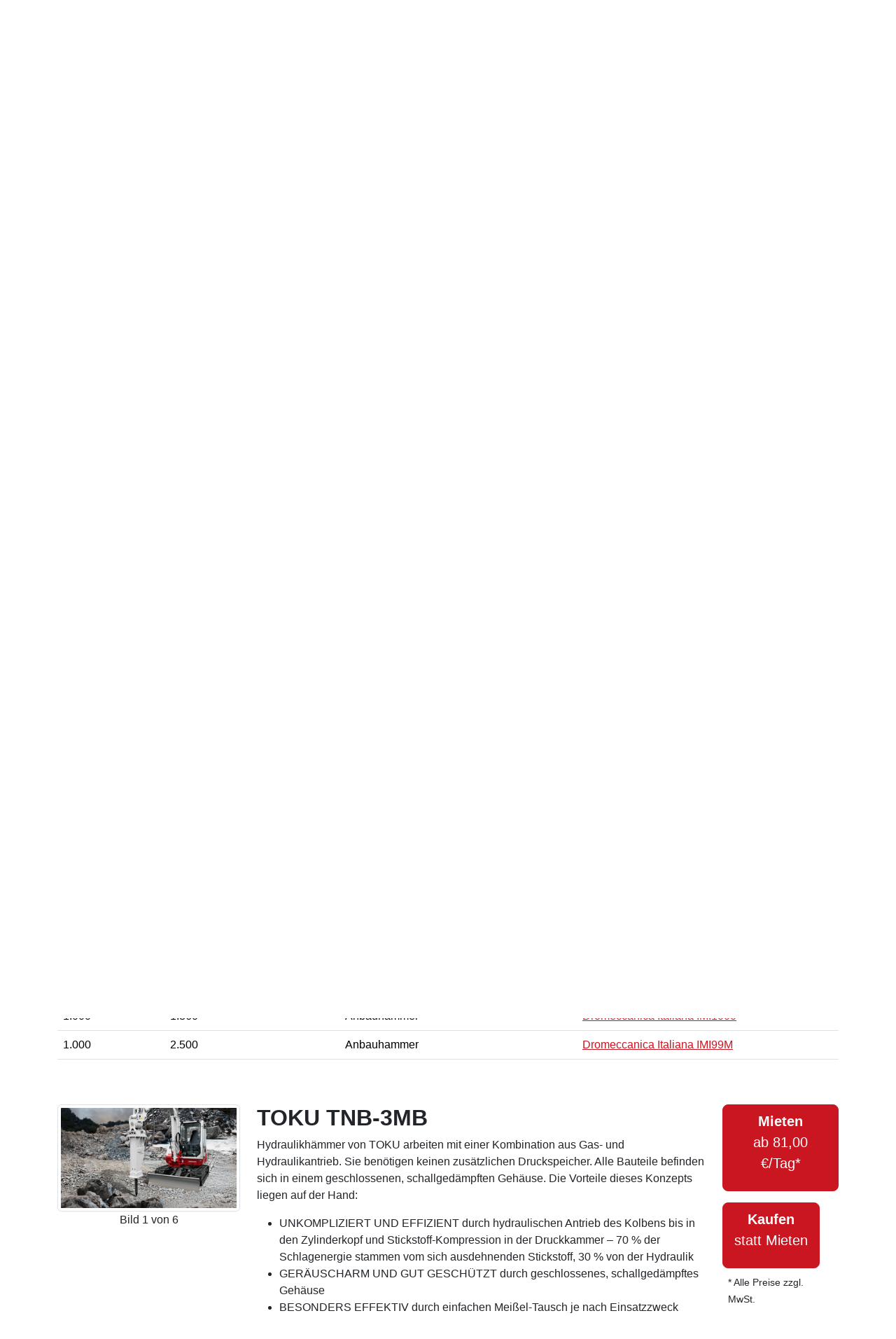

--- FILE ---
content_type: text/html; charset=utf-8
request_url: https://tribac.de/mietpark/details/toku-tnb-3mb
body_size: 7745
content:
<!DOCTYPE html><html lang="de"><head><title>TRIBAC - Mietpark - Hämmer TOKU TNB-3MB</title><meta property="og:title" content="TOKU - TNB-3MB"><meta property="og:url" content="https://tribac.de/mietpark/details/toku-tnb-3mb"><meta property="og:description" content="Hämmer TOKU TNB-3MB hier mieten"><meta property="og:image" content="https://intern.tribac.info/bilder/bild/thumb/626bad1328e92412cb5ed3f2"><meta property="og:type" content="website"><meta property="og:locale" content="de_DE"><meta name="description" content="TRIBAC Baumaschinen Berlin GmbH - Mietpark: Hämmer TOKU TNB-3MB"><meta name="keywords" content="TRIBAC,Hämmer,TOKU,TNB-3MB,Vermietung,Verkauf,Berlin"><meta name="viewport" content="width=device-width, initial-scale=1"><meta charset="utf-8"><link rel="stylesheet" href="/scripts/bootstrap/css/bootstrap.min.css"><link rel="stylesheet" href="/stylesheets/tribac.css"><link rel="stylesheet" href="/stylesheets/navbar.css"><link rel="stylesheet" href="/stylesheets/footer.css"><link rel="stylesheet" href="/stylesheets/image.css"><script src="/scripts/jquery/jquery.min.js"></script><script src="/scripts/bootstrap/js/bootstrap.bundle.min.js"></script><script src="/scripts/ionicons/ionicons/ionicons.js"></script></head><link rel="stylesheet" href="/stylesheets/magnific-popup.css"><link rel="stylesheet" href="/scripts/magnific-popup/magnific-popup.css"><link rel="stylesheet" href="/stylesheets/tools-carousel.css"><script src="/scripts/moment/moment-with-locales.min.js"></script><script src="/scripts/magnific-popup/jquery.magnific-popup.min.js"></script><script src="/scripts/images-client.js"></script><script src="/scripts/collapse.js"></script><script src="/scripts/accounting.js/accounting.min.js"></script><script src="/scripts/accounting-client.js"></script><script src="/scripts/tools-carousel-client.js"></script><script src="/scripts/maschinen-details-client.js"></script><script type="application/ld+json">{
	"@context": "http://schema.org",
	"@type": "BreadcrumbList",
	"itemListElement": [
		{
			"@type": "ListItem",
			"position": 1,
			"item": {
				"@id": "https://tribac.de",
				"name": "TRIBAC"
			}
		},
		{
			"@type": "ListItem",
			"position": 2,
			"item": {
				"@id": "https://tribac.de/mietpark/Hämmer",
				"name": "Hämmer"
			}
		},
		{
			"@type": "ListItem",
			"position": 3,
			"item": {
				"@id": "https://tribac.de/mietpark/details/toku-tnb-3mb",
				"name": "TOKU TNB-3MB"
			}
		}
	]
}</script><script type="application/ld+json">{"@context":"http://schema.org/","@type":"Service","brand":"TRIBAC","name":"Vermietung: TOKU TNB-3MB","category":"Hämmer","description":"Hydraulikh&auml;mmer von TOKU arbeiten mit einer Kombination aus Gas- und Hydraulikantrieb. Sie ben&ouml;tigen keinen zus&auml;tzlichen Druckspeicher. Alle Bauteile befinden sich in einem geschlossenen, schallged&auml;mpften Geh&auml;use. Die Vorteile dieses Konzepts liegen auf der Hand:UNKOMPLIZIERT UND EFFIZIENT durch hydraulischen Antrieb des Kolbens bis in den Zylinderkopf und Stickstoff-Kompression in der Druckkammer &ndash; 70 % der Schlagenergie stammen vom sich ausdehnenden Stickstoff, 30 % von der HydraulikGER&Auml;USCHARM UND GUT GESCH&Uuml;TZT durch geschlossenes, schallged&auml;mpftes Geh&auml;useBESONDERS EFFEKTIV durch einfachen Mei&szlig;el-Tausch je nach Einsatzzweck","image":"https://intern.tribac.info/bilder/bild/626bad1328e92412cb5ed3f2","offers":{"@type":"Offer","priceCurrency":"EUR","price":81,"itemCondition":"http://schema.org/UsedCondition","BusinessFunction":"http://purl.org/goodrelations/v1#LeaseOut","seller":{"@type":"Organization","name":"TRIBAC Baumaschinen Berlin GmbH"}}}</script><body><nav class="navbar navbar-expand-lg bg-body"><div class="container"><a class="navbar-brand" href="/"> <img src="/images/tribac-logo.webp" alt="TRIBAC" width="75"><div class="navbar-brand-text d-none d-xl-block"><div class="fs-2">TRIBAC Baumaschinen</div><div class="fs-6">Berlin &bull; Teltow &bull; Neuenhagen &bull; Hennigsdorf</div></div><div class="navbar-brand-text d-block d-xl-none"><div class="fs-2">TRIBAC</div><div class="fs-4">Baumaschinen</div></div></a><button class="navbar-toggler" type="button" data-bs-toggle="collapse" data-bs-target="#navbarNav" aria-controls="navbarNav" aria-expanded="false" aria-label="Menü aus/einklappen"><span class="navbar-toggler-icon"></span></button><div class="collapse navbar-collapse justify-content-end" id="navbarNav"><ul class="navbar-nav"><li class="nav-item"><a class="nav-link active" href="/">Mieten</a></li><li class="nav-item"><a class="nav-link" href="/kaufen">Kaufen</a></li><li class="nav-item"><a class="nav-link" href="/service">Service</a></li><li class="nav-item"><a class="nav-link" href="/karriere">Karriere</a></li><li class="nav-item"><a class="nav-link" href="/unternehmen">Unternehmen</a></li><li class="nav-item"><a class="nav-link" href="tel:+493064897580"><ion-icon name="call-sharp"></ion-icon></a></li><a class="nav-link" href="/login"><ion-icon class="text-primary" name="person-sharp"></ion-icon></a></ul><ul class="navbar-nav"></ul></div></div></nav><div class="modal fade" id="rental-dialog" tabindex="-1"><div class="modal-dialog"><div class="modal-content"><div class="modal-header"><h5 class="modal-title">TOKU TNB-3MB</h5><button class="btn-close" type="button" data-bs-dismiss="modal" aria-label="Schließen"></button></div><div class="modal-body"><table class="table table-responsive table-bordered"><tr><td>Tagespreis (max. 8 Betriebsstunden)</td><td class="currency">113 / Tag</td></tr><tr><td>Wochenpreis (ab 5 Miettage)</td><td class="currency">99 / Tag</td></tr><tr><td>Monatspreis (ab 20 Miettage)</td><td class="currency">81 / Tag</td></tr><tr><td>WE-Tarif (ab Freitag Nachmittag, inkl. 16 Bstd., Versicherung, ohne Transport*)</td><td class="currency">169.5 / Tag</td></tr></table><p> Alle Preise zzgl. 19% MwSt., Versicherung, Transport, Betriebsstoffe und Reinigung. <br>Es gelten unsere <a href="/documents/agb.pdf" target="_blank">Allgemeinen Geschäftsbedingungen</a></p><p>Für ein detailliertes Angebot oder Konditionen für Gewerbetreibende erstellen Sie bitte eine Mietanfrage online.</p><p>* Beim WE-Tarif ist der Transport von Baggern ohne Straßenzulassung (bis ca. 5km) inklusive. Selbstfahrende
Geräte (z.B. Mobilbagger, Radlader, Dumper) sind in der Niederlassung abzuholen, Straßenhaftpflicht
inklusive.</p></div><div class="modal-footer"><button class="btn btn-secondary" type="button" data-bs-dismiss="modal">Zurück</button><a class="btn btn-primary" href="/mietanfrage/toku-tnb-3mb" rel="nofollow">Mietanfrage</a></div></div></div></div><section><div class="container"><div class="nav" aria-label="breadcrumb"><ol class="breadcrumb"><li class="breadcrumb-item active" aria-current="page"><a href="/">TRIBAC</a></li><li class="breadcrumb-item active" aria-current="page"><a href="/mietpark/Hämmer">Hämmer</a></li><li class="breadcrumb-item active" aria-current="page">TOKU TNB-3MB</li></ol></div><section><table class="table table-responsive table-hover table-condensed object-list"><thead><tr><th class="d-none d-sm-table-cell">Gewicht (kg)</th><th class="d-none d-sm-table-cell">Schlagenergie (J/Nm)</th><th>Typ</th><th>Bezeichnung</th></tr></thead><tbody><tr><td class="justify-center d-none d-sm-table-cell">-</td><td class="justify-center d-none d-sm-table-cell">-</td><td>Lufthammer</td><td> <a href="/mietpark/details/alpha25"> Alpha25</a></td></tr><tr><td class="justify-center d-none d-sm-table-cell">-</td><td class="justify-center d-none d-sm-table-cell">-</td><td>Handgeführte Hydraulikhammer</td><td> <a href="/mietpark/details/15kg"> 15kg</a></td></tr><tr><td class="justify-center d-none d-sm-table-cell"><script>document.write(Intl.NumberFormat('de-DE').format(2.1))</script></td><td class="justify-center d-none d-sm-table-cell">-</td><td>Streifenschrauber</td><td> <a href="/mietpark/details/hikoki-wf18dsl">Hikoki WF18DSL</a></td></tr><tr><td class="justify-center d-none d-sm-table-cell"><script>document.write(Intl.NumberFormat('de-DE').format(3.1))</script></td><td class="justify-center d-none d-sm-table-cell"><script>document.write(Intl.NumberFormat('de-DE').format(2.8))</script></td><td>E-Hammer</td><td> <a href="/mietpark/details/metabo-uhe2660-2-quick-set">Metabo UHE2660-2 Quick Set</a></td></tr><tr><td class="justify-center d-none d-sm-table-cell"><script>document.write(Intl.NumberFormat('de-DE').format(9.5))</script></td><td class="justify-center d-none d-sm-table-cell">-</td><td>E-Hammer</td><td> <a href="/mietpark/details/hitachi-h55sa">Hitachi H55SA</a></td></tr><tr><td class="justify-center d-none d-sm-table-cell"><script>document.write(Intl.NumberFormat('de-DE').format(9.8))</script></td><td class="justify-center d-none d-sm-table-cell">-</td><td>Bohrhammer</td><td> <a href="/mietpark/details/hitachi-dh50mb">Hitachi DH50MB</a></td></tr><tr><td class="justify-center d-none d-sm-table-cell"><script>document.write(Intl.NumberFormat('de-DE').format(10.1))</script></td><td class="justify-center d-none d-sm-table-cell">-</td><td>Lufthammer</td><td> <a href="/mietpark/details/atlas-copco-tex09pkl">Atlas Copco TEX09PKL</a></td></tr><tr><td class="justify-center d-none d-sm-table-cell"><script>document.write(Intl.NumberFormat('de-DE').format(10.6))</script></td><td class="justify-center d-none d-sm-table-cell">-</td><td>Lufthammer</td><td> <a href="/mietpark/details/atlas-copco-tex12ps">Atlas Copco TEX12PS</a></td></tr><tr><td class="justify-center d-none d-sm-table-cell"><script>document.write(Intl.NumberFormat('de-DE').format(14.7))</script></td><td class="justify-center d-none d-sm-table-cell"><script>document.write(Intl.NumberFormat('de-DE').format(50))</script></td><td>E-Hammer</td><td> <a href="/mietpark/details/matrix-edh1600">Matrix EDH1600</a></td></tr><tr><td class="justify-center d-none d-sm-table-cell"><script>document.write(Intl.NumberFormat('de-DE').format(16.5))</script></td><td class="justify-center d-none d-sm-table-cell"><script>document.write(Intl.NumberFormat('de-DE').format(42))</script></td><td>E-Hammer</td><td> <a href="/mietpark/details/hitachi-h65sb2">Hitachi H65SB2</a></td></tr><tr><td class="justify-center d-none d-sm-table-cell"><script>document.write(Intl.NumberFormat('de-DE').format(18))</script></td><td class="justify-center d-none d-sm-table-cell">-</td><td>Lufthammer</td><td> <a href="/mietpark/details/krupp-lufthammer">Krupp Lufthammer</a></td></tr><tr><td class="justify-center d-none d-sm-table-cell"><script>document.write(Intl.NumberFormat('de-DE').format(18))</script></td><td class="justify-center d-none d-sm-table-cell"><script>document.write(Intl.NumberFormat('de-DE').format(37.4))</script></td><td>E-Hammer</td><td> <a href="/mietpark/details/hikoki-h65sb3">Hikoki H65SB3</a></td></tr><tr><td class="justify-center d-none d-sm-table-cell"><script>document.write(Intl.NumberFormat('de-DE').format(32))</script></td><td class="justify-center d-none d-sm-table-cell"><script>document.write(Intl.NumberFormat('de-DE').format(55))</script></td><td>E-Hammer</td><td> <a href="/mietpark/details/hitachi-h90se">Hitachi H90SE</a></td></tr><tr><td class="justify-center d-none d-sm-table-cell"><script>document.write(Intl.NumberFormat('de-DE').format(32))</script></td><td class="justify-center d-none d-sm-table-cell"><script>document.write(Intl.NumberFormat('de-DE').format(57.7))</script></td><td>E-Hammer</td><td> <a href="/mietpark/details/hitachi-h90sg-mit-transportwagen">Hitachi H90SG mit Transportwagen</a></td></tr><tr><td class="justify-center d-none d-sm-table-cell"><script>document.write(Intl.NumberFormat('de-DE').format(90))</script></td><td class="justify-center d-none d-sm-table-cell">-</td><td>Anbauhammer</td><td> <a href="/mietpark/details/atlas-copco-sb102">Atlas Copco SB102</a></td></tr><tr><td class="justify-center d-none d-sm-table-cell"><script>document.write(Intl.NumberFormat('de-DE').format(90))</script></td><td class="justify-center d-none d-sm-table-cell">-</td><td>Anbauhammer</td><td> <a href="/mietpark/details/atlas-copco-bhb105">Atlas Copco BHB105</a></td></tr><tr><td class="justify-center d-none d-sm-table-cell"><script>document.write(Intl.NumberFormat('de-DE').format(100))</script></td><td class="justify-center d-none d-sm-table-cell"><script>document.write(Intl.NumberFormat('de-DE').format(230))</script></td><td>Anbauhammer</td><td> <a href="/mietpark/details/rotair-ols95">Rotair OLS95</a></td></tr><tr><td class="justify-center d-none d-sm-table-cell"><script>document.write(Intl.NumberFormat('de-DE').format(140))</script></td><td class="justify-center d-none d-sm-table-cell"><script>document.write(Intl.NumberFormat('de-DE').format(254))</script></td><td>Anbauhammer</td><td> <a href="/mietpark/details/atlas-copco-sb152">Atlas Copco SB152</a></td></tr><tr><td class="justify-center d-none d-sm-table-cell"><script>document.write(Intl.NumberFormat('de-DE').format(180))</script></td><td class="justify-center d-none d-sm-table-cell"><script>document.write(Intl.NumberFormat('de-DE').format(360))</script></td><td>Anbauhammer</td><td> <a href="/mietpark/details/rotair-ols160">Rotair OLS160</a></td></tr><tr><td class="justify-center d-none d-sm-table-cell"><script>document.write(Intl.NumberFormat('de-DE').format(200))</script></td><td class="justify-center d-none d-sm-table-cell"><script>document.write(Intl.NumberFormat('de-DE').format(406))</script></td><td>Anbauhammer</td><td> <a href="/mietpark/details/atlas-copco-sb202">Atlas Copco SB202</a></td></tr><tr><td class="justify-center d-none d-sm-table-cell"><script>document.write(Intl.NumberFormat('de-DE').format(200))</script></td><td class="justify-center d-none d-sm-table-cell"><script>document.write(Intl.NumberFormat('de-DE').format(406))</script></td><td>Anbauhammer</td><td> <a href="/mietpark/details/atlas-copco-bhb205">Atlas Copco BHB205</a></td></tr><tr class="active"><td class="justify-center d-none d-sm-table-cell"><script>document.write(Intl.NumberFormat('de-DE').format(250))</script></td><td class="justify-center d-none d-sm-table-cell">-</td><td>Anbauhammer</td><td> <a href="/mietpark/details/toku-tnb-3mb">TOKU TNB-3MB</a></td></tr><tr><td class="justify-center d-none d-sm-table-cell"><script>document.write(Intl.NumberFormat('de-DE').format(255))</script></td><td class="justify-center d-none d-sm-table-cell"><script>document.write(Intl.NumberFormat('de-DE').format(450))</script></td><td>Anbauhammer</td><td> <a href="/mietpark/details/rotair-ols255">Rotair OLS255</a></td></tr><tr><td class="justify-center d-none d-sm-table-cell"><script>document.write(Intl.NumberFormat('de-DE').format(260))</script></td><td class="justify-center d-none d-sm-table-cell">-</td><td>Anbauhammer</td><td> <a href="/mietpark/details/montabert-brp85">Montabert BRP85</a></td></tr><tr><td class="justify-center d-none d-sm-table-cell"><script>document.write(Intl.NumberFormat('de-DE').format(295))</script></td><td class="justify-center d-none d-sm-table-cell"><script>document.write(Intl.NumberFormat('de-DE').format(610))</script></td><td>Anbauhammer</td><td> <a href="/mietpark/details/atlas-copco-bhb305">Atlas Copco BHB305</a></td></tr><tr><td class="justify-center d-none d-sm-table-cell"><script>document.write(Intl.NumberFormat('de-DE').format(300))</script></td><td class="justify-center d-none d-sm-table-cell"><script>document.write(Intl.NumberFormat('de-DE').format(610))</script></td><td>Anbauhammer</td><td> <a href="/mietpark/details/atlas-copco-sb302">Atlas Copco SB302</a></td></tr><tr><td class="justify-center d-none d-sm-table-cell"><script>document.write(Intl.NumberFormat('de-DE').format(440))</script></td><td class="justify-center d-none d-sm-table-cell"><script>document.write(Intl.NumberFormat('de-DE').format(855))</script></td><td>Anbauhammer</td><td> <a href="/mietpark/details/atlas-copco-sb452">Atlas Copco SB452</a></td></tr><tr><td class="justify-center d-none d-sm-table-cell"><script>document.write(Intl.NumberFormat('de-DE').format(585))</script></td><td class="justify-center d-none d-sm-table-cell">-</td><td>Anbauhammer</td><td> <a href="/mietpark/details/toku-tnb-6e">TOKU TNB-6E</a></td></tr><tr><td class="justify-center d-none d-sm-table-cell"><script>document.write(Intl.NumberFormat('de-DE').format(685))</script></td><td class="justify-center d-none d-sm-table-cell"><script>document.write(Intl.NumberFormat('de-DE').format(1472))</script></td><td>Anbauhammer</td><td> <a href="/mietpark/details/atlas-copco-bhb705">Atlas Copco BHB705</a></td></tr><tr><td class="justify-center d-none d-sm-table-cell"><script>document.write(Intl.NumberFormat('de-DE').format(1000))</script></td><td class="justify-center d-none d-sm-table-cell"><script>document.write(Intl.NumberFormat('de-DE').format(1860))</script></td><td>Anbauhammer</td><td> <a href="/mietpark/details/dromeccanica-italiana-imi1000">Dromeccanica Italiana IMI1000</a></td></tr><tr><td class="justify-center d-none d-sm-table-cell"><script>document.write(Intl.NumberFormat('de-DE').format(1000))</script></td><td class="justify-center d-none d-sm-table-cell"><script>document.write(Intl.NumberFormat('de-DE').format(2500))</script></td><td>Anbauhammer</td><td> <a href="/mietpark/details/dromeccanica-italiana-imi99m">Dromeccanica Italiana IMI99M</a></td></tr></tbody></table></section></div></section><section id="machine"><div class="container"><div class="row py-5"><div class="col-12 col-sm-3 col-md-3"><div class="popup-gallery"><a href="https://intern.tribac.info/bilder/bild/626bad1328e92412cb5ed3f2"><img class="img-thumbnail img-responsive" src="https://intern.tribac.info/bilder/bild/thumb/626bad1328e92412cb5ed3f2"></a><a href="https://intern.tribac.info/bilder/bild/627c2bd128e92412cb664240" style="display:none;"><img class="img-thumbnail img-responsive" src="https://intern.tribac.info/bilder/bild/thumb/627c2bd128e92412cb664240"></a><a href="https://intern.tribac.info/bilder/bild/62862db728e92412cb6b253f" style="display:none;"><img class="img-thumbnail img-responsive" src="https://intern.tribac.info/bilder/bild/thumb/62862db728e92412cb6b253f"></a><a href="https://intern.tribac.info/bilder/bild/62862dba28e92412cb6b2543" style="display:none;"><img class="img-thumbnail img-responsive" src="https://intern.tribac.info/bilder/bild/thumb/62862dba28e92412cb6b2543"></a><a href="https://intern.tribac.info/bilder/bild/6866a428970f8b13f5744bd8" style="display:none;"><img class="img-thumbnail img-responsive" src="https://intern.tribac.info/bilder/bild/thumb/6866a428970f8b13f5744bd8"></a><a href="https://intern.tribac.info/bilder/bild/6866a460970f8b13f5744c33" style="display:none;"><img class="img-thumbnail img-responsive" src="https://intern.tribac.info/bilder/bild/thumb/6866a460970f8b13f5744c33"></a></div><div class="caption">Bild 1 von 6</div></div><div class="col-12 col-sm-7 col-md-7"><h1 class="machine-heading">TOKU TNB-3MB</h1><div class="description"><p>Hydraulikh&auml;mmer von TOKU arbeiten mit einer Kombination aus Gas- und Hydraulikantrieb. Sie ben&ouml;tigen keinen zus&auml;tzlichen Druckspeicher. Alle Bauteile befinden sich in einem geschlossenen, schallged&auml;mpften Geh&auml;use. Die Vorteile dieses Konzepts liegen auf der Hand:</p><ul><li>UNKOMPLIZIERT UND EFFIZIENT durch hydraulischen Antrieb des Kolbens bis in den Zylinderkopf und Stickstoff-Kompression in der Druckkammer &ndash; 70 % der Schlagenergie stammen vom sich ausdehnenden Stickstoff, 30 % von der Hydraulik</li><li>GER&Auml;USCHARM UND GUT GESCH&Uuml;TZT durch geschlossenes, schallged&auml;mpftes Geh&auml;use</li><li>BESONDERS EFFEKTIV durch einfachen Mei&szlig;el-Tausch je nach Einsatzzweck</li></ul><p><iframe width="560" height="315" src="https://www.youtube.com/embed/mSpXDC7ohXc?si=30a6p8MHHcFViU4B&start=9" title="YouTube video player" frameborder="0" allowfullscreen=""></iframe></p></div></div><div class="col-12 col-sm-2 col-md-2"><a class="btn btn-primary btn-lg btn-block" data-toggle="modal" data-bs-toggle="modal" data-bs-target="#rental-dialog"><strong>Mieten</strong><p>ab 81,00 €/Tag*</p></a><div class="p-2"></div><a class="btn btn-primary btn-lg btn-block" href="/kaufen/gebraucht/toku-tnb-3mb/17827" rel="nofollow"><strong>Kaufen</strong><p>statt Mieten</p></a><p class="p-2"><small>* Alle Preise zzgl. MwSt.</small></p></div><div class="col-12"><h2 class="h4">Dokumente</h2><ul><li><span class="glyphicon glyphicon-file"></span><a href="https://intern.tribac.info/dokumente/id/626ba57a28e92412cb5ece97" rel="nofollow">TOKU TNB-1M TNB-3MB TNB-5M TNB-6E TNB-7J Prospekt_.pdf
(0.73 MB)</a></li><li><span class="glyphicon glyphicon-file"></span><a href="https://intern.tribac.info/dokumente/id/626ba58028e92412cb5ece9b" rel="nofollow">TOKU TNB-1M TNB-3MB TNB-5M TNB-6E TNB-7J Technische Daten_.pdf
(0.28 MB)</a></li></ul></div></div></div></section><section class="py-3"><div class="container"><h2>Häufige Fragen</h2><h3 class="pt-3">Allgemein</h3><div class="accordion" id="faq-Allgemein"><div class="accordion-item"> <h4 class="accordion-header"><button class="accordion-button collapsed" type="button" data-bs-toggle="collapse" data-bs-target="#faq-collapse-0" aria-expanded="true" aria-controls="faq-collapse-0">Woher weiß ich, welches Gerät das richtige für mein Vorhaben ist?</button></h4><div class="accordion-collapse collapse" id="faq-collapse-0" data-bs-parent="#faq"><div class="accordion-body">Unsere Disponenten beraten gern in unseren Niederlassungen oder telefonisch bei dem anstehenden Bauvorhaben. Auf www.tribac.de kann man durch die technischen Daten und Maschinenbeschreibungen stöbern.</div></div></div></div><h3 class="pt-3">Einweisung</h3><div class="accordion" id="faq-Einweisung"><div class="accordion-item"> <h4 class="accordion-header"><button class="accordion-button collapsed" type="button" data-bs-toggle="collapse" data-bs-target="#faq-collapse-1" aria-expanded="true" aria-controls="faq-collapse-1">Wird mir erklärt, wie die Maschine funktioniert?</button></h4><div class="accordion-collapse collapse" id="faq-collapse-1" data-bs-parent="#faq"><div class="accordion-body">Bei Übergabe der Maschine erhalten Sie eine umfängliche Einweisung in die Technik.</div></div></div><div class="accordion-item"> <h4 class="accordion-header"><button class="accordion-button collapsed" type="button" data-bs-toggle="collapse" data-bs-target="#faq-collapse-2" aria-expanded="true" aria-controls="faq-collapse-2">Was sollte ich bei der Bedienung einer Maschine beachten?</button></h4><div class="accordion-collapse collapse" id="faq-collapse-2" data-bs-parent="#faq"><div class="accordion-body">Achte auf die Sicherheit von dir und anderen: Nicht im Gefahrenbereich aufhalten, persönliche Schutzausrüstung tragen. Sollten trotz der Einweisung während der Maschinenübergabe noch Fragen auftauchen, bitte den Disponenten anrufen.</div></div></div></div><h3 class="pt-3">Mietauftrag</h3><div class="accordion" id="faq-Mietauftrag"><div class="accordion-item"> <h4 class="accordion-header"><button class="accordion-button collapsed" type="button" data-bs-toggle="collapse" data-bs-target="#faq-collapse-3" aria-expanded="true" aria-controls="faq-collapse-3">Ist es erforderlich, ein Gerät im Voraus zu reservieren?</button></h4><div class="accordion-collapse collapse" id="faq-collapse-3" data-bs-parent="#faq"><div class="accordion-body">Es ist zwar nicht zwingend erforderlich, jedoch ratsam, sollte man die Möglichkeit haben seine Miete im Voraus zu planen. Wir haben allerdings eine Großzahl an Maschinen auch spontan verfügbar.</div></div></div><div class="accordion-item"> <h4 class="accordion-header"><button class="accordion-button collapsed" type="button" data-bs-toggle="collapse" data-bs-target="#faq-collapse-4" aria-expanded="true" aria-controls="faq-collapse-4">Ich möchte ein Kundenkonto eröffnen, wie funktioniert das?</button></h4><div class="accordion-collapse collapse" id="faq-collapse-4" data-bs-parent="#faq"><div class="accordion-body">Das Kundenkonto ist in wenigen Schritten eröffnet: Einfach Miete über den Mietkalkulator anfragen. Anschließend schickt der Disponent ein detailliertes Mietangebot inklusive der noch einzureichenden Unterlagen. Diese sind wie branchenüblich Kopfbogen, Gewerbeanmeldung, Betriebshaftpflichtversicherung, Handelsregisterauszug und erste Zahlung vorab. Nach der ersten Miete kannst du dich als Gewerbekunde mit deiner Kundennummer auch online registrieren.</div></div></div><div class="accordion-item"> <h4 class="accordion-header"><button class="accordion-button collapsed" type="button" data-bs-toggle="collapse" data-bs-target="#faq-collapse-5" aria-expanded="true" aria-controls="faq-collapse-5">Gibt es Rabatte für längere Mietzeiten?</button></h4><div class="accordion-collapse collapse" id="faq-collapse-5" data-bs-parent="#faq"><div class="accordion-body">Ja, die Mietpreise sind gestaffelt. Pro Kalendertag gilt der Tagespreis (inkl. 8 Betriebsstunden). Ab 5 Arbeitstagen gilt der Wochenpreis. Ab 20 Arbeitstagen gilt der Monatspreis. Für Privatkunden gibt es zusätzlich noch den Wochenendtarif (WE-Tarif). Dieser gilt ab Freitagnachmittag bis Sonntagabend und ist inklusive Versicherung und 16 Betriebsstunden.  Beim WE-Tarif ist der Transport von Baggern ohne Straßenzulassung (bis ca. 5km) inklusive. Selbstfahrende Geräte (z.B. Mobilbagger, Radlader, Dumper) sind in der Niederlassung abzuholen, Straßenhaftpflicht inklusive.</div></div></div><div class="accordion-item"> <h4 class="accordion-header"><button class="accordion-button collapsed" type="button" data-bs-toggle="collapse" data-bs-target="#faq-collapse-6" aria-expanded="true" aria-controls="faq-collapse-6">Muss ich die Versicherung bezahlen?</button></h4><div class="accordion-collapse collapse" id="faq-collapse-6" data-bs-parent="#faq"><div class="accordion-body">Üblicherweise ja. Die Versicherung gegen Brand, Blitz, Diebstahl und Vandalismus entfällt aber, wenn man eine aktuelle Versicherungsbescheinigung vorlegen kann, aus der hervorgeht, dass angemietete Baumaschinen mitversichert sind.</div></div></div><div class="accordion-item"> <h4 class="accordion-header"><button class="accordion-button collapsed" type="button" data-bs-toggle="collapse" data-bs-target="#faq-collapse-7" aria-expanded="true" aria-controls="faq-collapse-7">Kann ich meinen Mietauftrag ändern, verlängern oder stornieren?</button></h4><div class="accordion-collapse collapse" id="faq-collapse-7" data-bs-parent="#faq"><div class="accordion-body">Das ist problemlos möglich und erfolgt idealerweise schriftlich. Vorerst genügt dazu ein Anruf beim Disponenten. Auch ein Storno ist kostenfrei, sofern wir noch keine Leistungen wie bspw. Transporte erbracht haben.</div></div></div><div class="accordion-item"> <h4 class="accordion-header"><button class="accordion-button collapsed" type="button" data-bs-toggle="collapse" data-bs-target="#faq-collapse-8" aria-expanded="true" aria-controls="faq-collapse-8">Kann ich ein Mietgerät bei schlechtem Wetter freimelden?</button></h4><div class="accordion-collapse collapse" id="faq-collapse-8" data-bs-parent="#faq"><div class="accordion-body">Wenn das Wetter (Starkregen, Bodenfrost) einen Strich durch die Bauplanung macht, genügt ein Anruf und für den besagten Tag wird keine Miete abgerechnet. Gleiches gilt für Wochenenden, Feiertage oder Brückentage, an denen nicht gearbeitet wird.</div></div></div></div><h3 class="pt-3">Transport</h3><div class="accordion" id="faq-Transport"><div class="accordion-item"> <h4 class="accordion-header"><button class="accordion-button collapsed" type="button" data-bs-toggle="collapse" data-bs-target="#faq-collapse-9" aria-expanded="true" aria-controls="faq-collapse-9">Was kostet es, die Maschine liefern zu lassen?</button></h4><div class="accordion-collapse collapse" id="faq-collapse-9" data-bs-parent="#faq"><div class="accordion-body">Selbstverständlich liefern wir pünktlich zu deiner Baustelle die gewünschte Maschine. Die Transportkosten werden anteilig für Entfernung festgelegt. Einfach die Miete über den Kalkulator anfragen. Der Disponent erstellt ein detailliertes Angebot mit dem individuellen Transportpreis.</div></div></div><div class="accordion-item"> <h4 class="accordion-header"><button class="accordion-button collapsed" type="button" data-bs-toggle="collapse" data-bs-target="#faq-collapse-10" aria-expanded="true" aria-controls="faq-collapse-10">Wo finde ich in meiner Fahrzeugzulassung, wie viel Gewicht ich transportieren kann?</button></h4><div class="accordion-collapse collapse" id="faq-collapse-10" data-bs-parent="#faq"><div class="accordion-body">In der Zulassungsbescheinigung Teil 1 unter Punkt O1</div></div></div><div class="accordion-item"> <h4 class="accordion-header"><button class="accordion-button collapsed" type="button" data-bs-toggle="collapse" data-bs-target="#faq-collapse-11" aria-expanded="true" aria-controls="faq-collapse-11">Kann ich eine Mietmaschine in einer Station abholen und in einer anderen zurückbringen?</button></h4><div class="accordion-collapse collapse" id="faq-collapse-11" data-bs-parent="#faq"><div class="accordion-body">In der Regel sollte die Maschine in der Station zurückgegeben werden, wo sie abgeholt wurde. In Einzelfällen prüfen jedoch unsere Disponenten, ob eine andere Möglichkeit besteht.</div></div></div><div class="accordion-item"> <h4 class="accordion-header"><button class="accordion-button collapsed" type="button" data-bs-toggle="collapse" data-bs-target="#faq-collapse-12" aria-expanded="true" aria-controls="faq-collapse-12">Warum und wie oft muss eine Maschine abgeschmiert werden?</button></h4><div class="accordion-collapse collapse" id="faq-collapse-12" data-bs-parent="#faq"><div class="accordion-body">Um den Verschleiß in den Gelenken der Maschine so gering wie möglich zu halten ist das regelmäßige Abschmieren erforderlich. I.d.R. sollte das alle 10 Betriebsstunden erfolgen. Bei Übergabe eines Mietgeräts wird der Maschinist in die tägliche Wartung eingewiesen.</div></div></div><div class="accordion-item"> <h4 class="accordion-header"><button class="accordion-button collapsed" type="button" data-bs-toggle="collapse" data-bs-target="#faq-collapse-13" aria-expanded="true" aria-controls="faq-collapse-13">Muss das Mietgerät vor Rückgabe gereinigt werden?</button></h4><div class="accordion-collapse collapse" id="faq-collapse-13" data-bs-parent="#faq"><div class="accordion-body">Die Maschine muss in dem Zustand zurückgegeben werden, wie sie übernommen wurde.</div></div></div></div><h3 class="pt-3">Technik</h3><div class="accordion" id="faq-Technik"><div class="accordion-item"> <h4 class="accordion-header"><button class="accordion-button collapsed" type="button" data-bs-toggle="collapse" data-bs-target="#faq-collapse-14" aria-expanded="true" aria-controls="faq-collapse-14">Was soll ich tun, wenn ein gemieteter Artikel nicht ordnungsgemäß funktioniert?</button></h4><div class="accordion-collapse collapse" id="faq-collapse-14" data-bs-parent="#faq"><div class="accordion-body">Einfach unsere Disponenten anrufen, Sie kümmern sich sofort um euch!</div></div></div></div><h3 class="pt-3">Kauf</h3><div class="accordion" id="faq-Kauf"><div class="accordion-item"> <h4 class="accordion-header"><button class="accordion-button collapsed" type="button" data-bs-toggle="collapse" data-bs-target="#faq-collapse-15" aria-expanded="true" aria-controls="faq-collapse-15">Kann ich ein angemietetes Gerät auch kaufen?</button></h4><div class="accordion-collapse collapse" id="faq-collapse-15" data-bs-parent="#faq"><div class="accordion-body">Fast jede Maschine aus dem Mietpark ist auch käuflich zu erwerben. So kann man eine Maschine ausführlich ausprobieren und eine fundierte Kaufentscheidung treffen.</div></div></div></div><h3 class="pt-3">Sonstiges</h3><div class="accordion" id="faq-Sonstiges"><div class="accordion-item"> <h4 class="accordion-header"><button class="accordion-button collapsed" type="button" data-bs-toggle="collapse" data-bs-target="#faq-collapse-16" aria-expanded="true" aria-controls="faq-collapse-16">Wo kann ich die Öffnungszeiten an Feiertagen einsehen?</button></h4><div class="accordion-collapse collapse" id="faq-collapse-16" data-bs-parent="#faq"><div class="accordion-body">Da unsere Kundschaft an Feier- und Brücktagen nicht arbeitet, haben auch wir üblicherweise geschlossen. Die Öffnungszeiten stehen täglich aktuell bei Google. Sollten doch Mietgeräte über die Feiertage benötigt werden, müssten diese am Tag zuvor abgeholt werden. Telefonisch sind wir auch über die Feiertage erreichbar.</div></div></div><div class="accordion-item"> <h4 class="accordion-header"><button class="accordion-button collapsed" type="button" data-bs-toggle="collapse" data-bs-target="#faq-collapse-17" aria-expanded="true" aria-controls="faq-collapse-17">Wer ist der richtige Ansprechpartner für Fragen und Anmerkungen?</button></h4><div class="accordion-collapse collapse" id="faq-collapse-17" data-bs-parent="#faq"><div class="accordion-body">Gern hilft unser Hauptdisponent unter 030/64897580 weiter! Anmerkungen zur Homepage bitte an j.triegel@tribac.de oder 0176/81052368.</div></div></div></div></div></section><div class="container-fluid bg-dark"><footer class="my-5 py-5 border-top"><div class="container"><div class="row"><div class="col-12 col-sm-3"><ion-icon name="location-outline" size="large"></ion-icon><h5 class="mb-2">Berlin-Adlershof/Köpenick</h5><ul class="list-unstyled"><li>Glienicker Str. 101</li><li>12557 Berlin</li></ul><ion-icon name="call-outline" size="large"></ion-icon><ul class="list-unstyled"><li><a href="tel:+493064907580">030 / 64 89 758 - 0</a></li><li>Montag bis Freitag 07:00 - 16:00</li></ul><ion-icon name="mail-outline" size="large"></ion-icon><ul class="list-unstyled"><li><a href="mailto:info@tribac.de">info@tribac.de</a></li></ul></div><div class="col-12 col-sm-3"><ion-icon name="location-outline" size="large"></ion-icon><h5 class="mb-2">Teltow bei Potsdam</h5><ul class="list-unstyled"><li>Schenkendorfer Weg 10</li><li>14513 Teltow </li></ul><ion-icon name="call-outline" size="large"></ion-icon><ul class="list-unstyled"><li><a href="tel:+49332833940">0 33 28 / 33 94 - 0</a></li><li>Montag bis Freitag 07:00 - 16:00</li></ul><ion-icon name="logo-instagram" size="large"></ion-icon><ul class="list-unstyled"><li><a href="https://www.instagram.com/tribacbaumaschinen/">tribacbaumaschinen</a></li></ul></div><div class="col-12 col-sm-3"><ion-icon name="location-outline" size="large"></ion-icon><h5 class="mb-2">Neuenhagen bei Berlin</h5><ul class="list-unstyled"><li>Am Wall 51</li><li>15366 Neuenhagen</li></ul><ion-icon name="call-outline" size="large"></ion-icon><ul class="list-unstyled"><li><a href="tel:+49334223690">0 33 42 / 23 69 - 0</a></li><li>Montag bis Freitag 07:00 - 16:00</li></ul><ion-icon name="logo-youtube" size="large"></ion-icon><ul class="list-unstyled"><li><a href="https://www.youtube.com/@tribacbaumaschinen">@tribacbaumaschinen</a></li></ul></div><div class="col-12 col-sm-3"><ion-icon name="location-outline" size="large"></ion-icon><h5 class="mb-2">Hennigsdorf</h5><ul class="list-unstyled"><li>Philipp-Pforr-Str. 9a</li><li>16761 Hennigsdorf</li></ul><ion-icon name="call-outline" size="large"></ion-icon><ul class="list-unstyled"><li><a href="tel:+4933024998290">0 33 02 / 49 98 29 - 0</a></li><li>Nach Vereinbarung</li></ul><ul class="list-unstyled"><li><img class="image-desaturate" src="/images/tribac-logo-small.webp"></li></ul></div></div><div class="d-flex flex-column flex-sm-row justify-content-between py-4 my-4 border-top"><p>TRIBAC Baumaschinen Berlin GmbH 2024 &bull; <a href="/impressum">Impressum</a></p></div></div></footer></div></body></html>

--- FILE ---
content_type: text/css; charset=UTF-8
request_url: https://tribac.de/stylesheets/navbar.css
body_size: 134
content:
.navbar {
	font-weight: bolder;
	font-size: 26px;
}

.navbar-brand-text {
	padding-left: 10px;
	float: right;
}

--- FILE ---
content_type: text/css; charset=UTF-8
request_url: https://tribac.de/stylesheets/image.css
body_size: 357
content:
.image-desaturate {
    filter: grayscale(100%);
    /* Standard */
    mix-blend-mode: multiply;
}


.image-container {
    position: relative;
    text-align: center;
}

.image-dark {
    filter: brightness(50%)
}

.image-dark:hover {
    filter: brightness(100%)
}

/* Bottom left text */
.image-text {
    color: white;
    position: absolute;
    top: 50%;
    left: 50%;
    font-size: 2.0vw;
    transform: translate(-50%, -50%);
    text-shadow: 1px 1px 0px black;
    font-weight: bold;
}

@media (max-width: 575px) {
    .image-text {
        font-size: 36px !important;
    }
}

--- FILE ---
content_type: text/css; charset=UTF-8
request_url: https://tribac.de/stylesheets/magnific-popup.css
body_size: 202
content:
/* Overlay for sold */
.popup-image {
	position: relative;
}

.caption {
	text-align: center;
}

.post-content {
	color: red;
	font-size: 50px;
	top: 20%;
	left: 10%;
	position: absolute;
	transform: rotate(45deg)
}

--- FILE ---
content_type: text/css; charset=UTF-8
request_url: https://tribac.de/stylesheets/tools-carousel.css
body_size: 394
content:
.carousel-inner {
	padding: 1em;
}

.card {
	margin: 0 0.5em;
	box-shadow: 2px 6px 8px 0 rgba(22, 22, 26, 0.18);
	border: none;
	min-height: 20em;
}

.carousel-control-prev,
.carousel-control-next {
	background-color: #e1e1e1;
	width: 6vh;
	height: 6vh;
	border-radius: 50%;
	top: 50%;
	transform: translateY(-50%);
}

@media (min-width: 768px) {
	.carousel-item {
		margin-right: 0;
		flex: 0 0 20.0%;
		display: block;
	}

	.carousel-inner {
		display: flex;
	}
}


.card .img-wrapper {
	max-width: 100%;
	height: 13em;
	display: flex;
	justify-content: center;
	align-items: center;
}

.card img {
	max-height: 100%;
}

@media (max-width: 767px) {
	.card .img-wrapper {
		height: 17em;
	}
}

--- FILE ---
content_type: application/javascript; charset=UTF-8
request_url: https://tribac.de/scripts/collapse.js
body_size: 328
content:
"use strict"

$(function() {
	$(".collapse").on('show.bs.collapse', function() {
		$("#collapse-arrow")
			.removeClass("glyphicon-plus")
			.addClass("glyphicon-minus");
	});
	$(".collapse").on('hide.bs.collapse', function() {
		$("#collapse-arrow")
			.removeClass("glyphicon-minus")
			.addClass("glyphicon-plus");
	});
});



--- FILE ---
content_type: image/svg+xml
request_url: https://tribac.de/scripts/ionicons/ionicons/svg/person-sharp.svg
body_size: 217
content:
<svg xmlns="http://www.w3.org/2000/svg" class="ionicon" viewBox="0 0 512 512"><path d="M256 256a112 112 0 10-112-112 112 112 0 00112 112zm0 32c-69.42 0-208 42.88-208 128v64h416v-64c0-85.12-138.58-128-208-128z"/></svg>

--- FILE ---
content_type: image/svg+xml
request_url: https://tribac.de/scripts/ionicons/ionicons/svg/call-sharp.svg
body_size: 790
content:
<svg xmlns="http://www.w3.org/2000/svg" class="ionicon" viewBox="0 0 512 512"><path d="M478.94 370.14c-5.22-5.56-23.65-22-57.53-43.75-34.13-21.94-59.3-35.62-66.52-38.81a3.83 3.83 0 00-3.92.49c-11.63 9.07-31.21 25.73-32.26 26.63-6.78 5.81-6.78 5.81-12.33 4-9.76-3.2-40.08-19.3-66.5-45.78s-43.35-57.55-46.55-67.3c-1.83-5.56-1.83-5.56 4-12.34.9-1.05 17.57-20.63 26.64-32.25a3.83 3.83 0 00.49-3.92c-3.19-7.23-16.87-32.39-38.81-66.52-21.78-33.87-38.2-52.3-43.76-57.52a3.9 3.9 0 00-3.89-.87 322.35 322.35 0 00-56 25.45A338 338 0 0033.35 92a3.83 3.83 0 00-1.26 3.74c2.09 9.74 12.08 50.4 43.08 106.72 31.63 57.48 53.55 86.93 100 133.22S252 405.21 309.54 436.84c56.32 31 97 41 106.72 43.07a3.86 3.86 0 003.75-1.26A337.73 337.73 0 00454.35 430a322.7 322.7 0 0025.45-56 3.9 3.9 0 00-.86-3.86z"/></svg>

--- FILE ---
content_type: application/javascript; charset=UTF-8
request_url: https://tribac.de/scripts/images-client.js
body_size: 668
content:
"use strict"

/* Magnific popup */
$(() => {
	$('.popup-gallery').each(function() {
		$(this).magnificPopup({
			delegate: 'a',
			type: 'image',
			tLoading: 'Lade Bild #%curr%...',
			mainClass: 'mfp-img-mobile',
			closeOnContentClick: true,
			showCloseBtn: true,
			enableEscapeKey: true,
			gallery: {
				enabled: true,
				navigateByImgClick: true,
				preload: [0,1],
				arrowMarkup: '<button title="%title%" type="button" class="mfp-arrow mfp-arrow-%dir%"></button>',
				tPrev: 'Letztes',
				tNext: 'Nächstes',
				tCounter: '%curr% von %total%'
			},
			image: {
				tError: 'Bild konnte nicht geladen werden',
				titleSrc: 'title'
			}
		});
	});
});


--- FILE ---
content_type: application/javascript; charset=UTF-8
request_url: https://tribac.de/scripts/accounting-client.js
body_size: 208
content:
accounting.settings.currency.format = "%v&nbsp;%s";

$(function() {
	$('.currency').each(function() {
		var value = $(this).text();
		$(this).html(accounting.formatMoney(value, "€", 2, '.', ','));
	});
});


--- FILE ---
content_type: application/javascript; charset=UTF-8
request_url: https://tribac.de/scripts/tools-carousel-client.js
body_size: 944
content:
$(() => {
	let multipleCardCarousel = document.querySelector(
		"#toolsCarousel"
	);
	if (window.matchMedia("(min-width: 768px)").matches) {
		let carousel = new bootstrap.Carousel(multipleCardCarousel, {
			interval: false,
		});
		let carouselWidth = $(".carousel-inner")[0].scrollWidth;
		let cardWidth = $(".carousel-item").width();
		let scrollPosition = 0;
		$("#toolsCarousel .carousel-control-next").on("click", function () {
			if (scrollPosition < carouselWidth - cardWidth * 4) {
				scrollPosition += cardWidth;
				$("#toolsCarousel .carousel-inner").animate(
					{ scrollLeft: scrollPosition },
					600
				);
			}
		});
		$("#toolsCarousel .carousel-control-prev").on("click", function () {
			if (scrollPosition > 0) {
				scrollPosition -= cardWidth;
				$("#toolsCarousel .carousel-inner").animate(
					{ scrollLeft: scrollPosition },
					600
				);
			}
		});
	} else {
		$(multipleCardCarousel).addClass("slide");
	}
});

--- FILE ---
content_type: application/javascript; charset=UTF-8
request_url: https://tribac.de/scripts/maschinen-details-client.js
body_size: 164
content:
"use strict"

$(() => {
	let link = document.getElementById('machine');
	link.scrollIntoView({
		block: "start", 
		inline: "nearest",
		behavior: "smooth"
	});
});